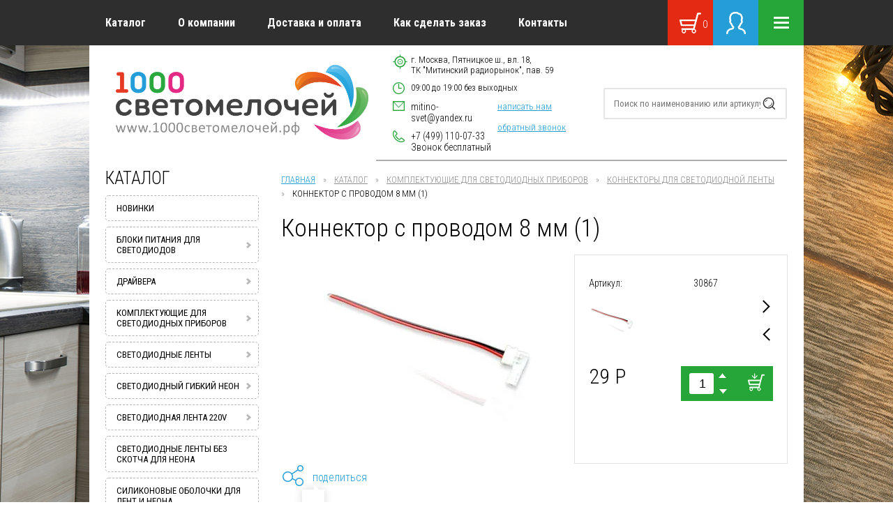

--- FILE ---
content_type: text/html; charset=utf-8
request_url: https://xn--1000-j4dsaa0bsjxd9ar9f.xn--p1ai/catalog/product/konnektor-s-provodom-8-mm-1
body_size: 20725
content:



	<!doctype html>
<html lang="ru">

    <head>
		<meta name="robots" content="all"/>
        <meta charset="utf-8">
        <meta http-equiv="X-UA-Compatible" content="IE=edge">
        <meta http-equiv="cleartype" content="on">
        
        <meta name="google-site-verification" content="9NbMRYFYyXRse7exUxFfJpz7uEOJ9p902yvRi1x0nNQ" />
        <meta name='wmail-verification' content='0fa9433d17f7d1077e98853e45050c08' />
        <meta name="yandex-verification" content="2ffca1601b37e02b" />
        
        <!-- Disable translation prompt
        <meta name="google" value="notranslate"> -->
        <meta name="SKYPE_TOOLBAR" content="SKYPE_TOOLBAR_PARSER_COMPATIBLE">
        <meta name="format-detection" content="telephone=no">
        <meta name="theme-color" content="#26a639">
        <meta name="viewport" content="width=device-width, initial-scale=1">
        <!-- Disable link highlighting on IE 10 on Windows Phone (https://blogs.windows.com/buildingapps/2012/11/15/adapting-your-webkit-optimized-site-for-internet-explorer-10/) -->
        <meta name="msapplication-tap-highlight" content="no">
        <!-- Add to homescreen -->
        <meta name="mobile-web-app-capable" content="yes">
        <meta name="apple-mobile-web-app-capable" content="yes">
        <meta name="MobileOptimized" content="320">
        <meta name="HandheldFriendly" content="True">
        <meta name="description" content="Коннектор с проводом для светодиодной ленты шириной 8мм Цена действует при заказе от 50 шт.">
		<meta name="keywords" content="Коннектор с проводом 8 мм (1)">
        <link rel="icon" href="http://xn--1000-j4dsaa0bsjxd9ar9f.xn--p1ai/favicon.ico" type="image/x-icon">
        <link rel="shortcut icon" href="http://xn--1000-j4dsaa0bsjxd9ar9f.xn--p1ai/favicon.ico" type="image/x-icon">
                	<title>Коннектор с проводом 8 мм (1)</title>
                <link rel="stylesheet" href="/t/v1727/images/styles/plugins.min.css">
        <link rel="stylesheet" href="/t/v1727/images/styles/app.css">
        <link href="https://fonts.googleapis.com/css?family=Roboto+Condensed:300,400,700&amp;subset=cyrillic,cyrillic-ext,latin-ext" rel="stylesheet">
        
            <!-- 46b9544ffa2e5e73c3c971fe2ede35a5 -->
            <script src='/shared/s3/js/lang/ru.js'></script>
            <script src='/shared/s3/js/common.min.js'></script>
        <link rel='stylesheet' type='text/css' href='/shared/s3/css/calendar.css' /><link rel='stylesheet' type='text/css' href='/shared/highslide-4.1.13/highslide.min.css'/>
<script type='text/javascript' src='/shared/highslide-4.1.13/highslide-full.packed.js'></script>
<script type='text/javascript'>
hs.graphicsDir = '/shared/highslide-4.1.13/graphics/';
hs.outlineType = null;
hs.showCredits = false;
hs.lang={cssDirection:'ltr',loadingText:'Загрузка...',loadingTitle:'Кликните чтобы отменить',focusTitle:'Нажмите чтобы перенести вперёд',fullExpandTitle:'Увеличить',fullExpandText:'Полноэкранный',previousText:'Предыдущий',previousTitle:'Назад (стрелка влево)',nextText:'Далее',nextTitle:'Далее (стрелка вправо)',moveTitle:'Передвинуть',moveText:'Передвинуть',closeText:'Закрыть',closeTitle:'Закрыть (Esc)',resizeTitle:'Восстановить размер',playText:'Слайд-шоу',playTitle:'Слайд-шоу (пробел)',pauseText:'Пауза',pauseTitle:'Приостановить слайд-шоу (пробел)',number:'Изображение %1/%2',restoreTitle:'Нажмите чтобы посмотреть картинку, используйте мышь для перетаскивания. Используйте клавиши вперёд и назад'};</script>
<link rel="icon" href="/favicon.ico" type="image/x-icon">

<!--s3_require-->
<link rel="stylesheet" href="/g/basestyle/1.0.1/user/user.css" type="text/css"/>
<link rel="stylesheet" href="/g/basestyle/1.0.1/user/user.blue.css" type="text/css"/>
<script type="text/javascript" src="/g/basestyle/1.0.1/user/user.js" async></script>
<!--/s3_require-->

<!--s3_goal-->
<script src="/g/s3/goal/1.0.0/s3.goal.js"></script>
<script>new s3.Goal({map:[], goals: [], ecommerce:[{"ecommerce":{"detail":{"products":[{"id":"911959816","name":"Коннектор с проводом 8 мм (1)","price":29,"brand":null,"category":"Коннекторы для светодиодной ленты"}]}}}]});</script>
<!--/s3_goal-->

		<link href="/g/shop2/shop2.css" rel="stylesheet" type="text/css" />
<link href="/g/shop2/comments/comments.less.css" rel="stylesheet" type="text/css" />
<link rel="stylesheet" type="text/css" href="/g/shop2/elements.less.css">


<script src="/t/v1727/images/scripts/vendor/jquery-2.2.0.min.js"></script>

<script type="text/javascript" src="/shared/s3/js/shop2/shop2.packed.js"></script>
<script type="text/javascript" src="/g/printme.js" charset="utf-8"></script>
<script type="text/javascript" src="/g/no_cookies.js" charset="utf-8"></script>
<script type="text/javascript" src="/g/shop2v2/default/js/baron.min.js"></script>
<script src="/t/v1727/images/scripts/shop2custom.js"></script>
<script type="text/javascript" src="/g/shop2/disable.params.shop2.js" charset="utf-8"></script>
<script type="text/javascript">
	shopClient.uri = '/catalog';
	shopClient.mode = 'product';
</script>		<link rel="stylesheet" href="/t/v1727/images/scripts/lightgallery/lightgallery.css">
		<link rel="stylesheet" href="/t/v1727/images/bdr_styles.scss.css">
		
		<script>
  (function(i,s,o,g,r,a,m){i['GoogleAnalyticsObject']=r;i[r]=i[r]||function(){
  (i[r].q=i[r].q||[]).push(arguments)},i[r].l=1*new Date();a=s.createElement(o),
  m=s.getElementsByTagName(o)[0];a.async=1;a.src=g;m.parentNode.insertBefore(a,m)
  })(window,document,'script','https://www.google-analytics.com/analytics.js','ga');

  ga('create', 'UA-21927195-13', 'auto');
  ga('send', 'pageview');

</script>

    </head>

    <body class="app-wrapper app-wrapper--main" data-mode="catalog">
    	<svg xmlns="http://www.w3.org/2000/svg" class="main-svg-sprite" xmlns:xlink="http://www.w3.org/1999/xlink">
    		<symbol viewBox="0 0 24.031 25" id="amount-basket">
    			<path d="M.931 9.02h16.736l1.768-6.98a.94.94 0 0 1 .916-.79h2.746a.958.958 0 0 1 .935.98.97.97 0 0 1-.935 1h-2.028l-4.254 16.82a2.4 2.4 0 0 1 .855.59 2.658 2.658 0 0 1 0 3.61l-.034.03a2.324 2.324 0 0 1-1.675.72 2.356 2.356 0 0 1-1.708-.75 2.629 2.629 0 0 1-.708-1.81 2.693 2.693 0 0 1 .369-1.36H6.831a2.693 2.693 0 0 1 .369 1.36 2.651 2.651 0 0 1-.707 1.81 2.322 2.322 0 0 1-3.418 0h-.006a2.658 2.658 0 0 1-.7-1.81 2.7 2.7 0 0 1 .375-1.37.995.995 0 0 1 .126-1.97h12.25l.622-2.46H2.301a.961.961 0 0 1-.923-.82L.025 10.26a1 1 0 0 1 .668-1.2.973.973 0 0 1 .236-.03v-.01zm8.777-1.38h.045l.021-.01h.02l.006-.01h.031l.013-.01h.01l.039-.02h.006l.008-.01h.009l.007-.01h.008v-.01h.012l.007-.01h.014v-.01l.024-.02.007-.01h.007V7.5h.029v-.01l.01-.01.009-.01.011-.01.01-.01 3.46-3.66a.621.621 0 0 0 0-.84.543.543 0 0 0-.794 0l-2.52 2.67V.61a.563.563 0 1 0-1.123 0v5.01l-2.52-2.67a.547.547 0 0 0-.8 0 .625.625 0 0 0 0 .84l3.46 3.66.01.01.01.01.009.01.01.01v.01h.01l.01.01.01.01.02.02.007.01h.015v.01h.013l.006.01h.011l.006.01h.014l.006.01.039.02h.014l.009.01h.029l.009.01h.02l.019.01h.047l.052.01.055-.01zm6.244 13.43a.452.452 0 0 1-.117.01h-.026a1.286 1.286 0 0 0-.762.39 1.434 1.434 0 0 0 0 1.94 1.242 1.242 0 0 0 .914.4 1.227 1.227 0 0 0 .892-.38l.023-.02a1.434 1.434 0 0 0 0-1.94 1.294 1.294 0 0 0-.918-.4h-.009zm-11.013.01h-.308a1.282 1.282 0 0 0-.739.37l-.023.02a1.434 1.434 0 0 0 0 1.94 1.249 1.249 0 0 0 1.832 0 1.434 1.434 0 0 0 0-1.94 1.286 1.286 0 0 0-.761-.39zm12.222-10.07H2.131l.891 3.64h13.216l.917-3.64z"/></symbol><symbol viewBox="0 0 24 24" id="angle-double-down"><path d="M20 11.768q0 .188-.16.333l-7.472 6.754Q12.208 19 12 19t-.368-.145L4.16 12.101Q4 11.956 4 11.768q0-.188.16-.333l.802-.724q.16-.145.368-.145t.368.145L12 16.407l6.302-5.696q.16-.145.368-.145t.368.145l.802.724q.16.145.16.333zm0-5.566q0 .189-.16.333l-7.472 6.754q-.16.145-.368.145t-.368-.145L4.16 6.535Q4 6.391 4 6.202q0-.188.16-.333l.802-.724Q5.122 5 5.33 5t.368.145L12 10.84l6.302-5.696Q18.462 5 18.67 5t.368.145l.802.724q.16.145.16.333z"/></symbol><symbol viewBox="0 0 24 24" id="angle-double-left"><path d="M13.434 18.67q0 .208-.145.368l-.724.802q-.145.16-.333.16-.188 0-.333-.16l-6.754-7.472Q5 12.208 5 12t.145-.368l6.754-7.472q.145-.16.333-.16.188 0 .333.16l.724.802q.145.16.145.368t-.145.368L7.593 12l5.696 6.302q.145.16.145.368zm5.566 0q0 .208-.145.368l-.724.802q-.145.16-.333.16-.189 0-.333-.16l-6.754-7.472q-.145-.16-.145-.368t.145-.368l6.754-7.472q.144-.16.333-.16.188 0 .333.16l.724.802q.145.16.145.368t-.145.368L13.16 12l5.696 6.302q.145.16.145.368z"/></symbol><symbol viewBox="0 0 24 24" id="angle-double-right"><path d="M13.434 12q0 .208-.145.368L6.535 19.84q-.144.16-.333.16-.188 0-.333-.16l-.724-.802Q5 18.878 5 18.67t.145-.368L10.84 12 5.145 5.698Q5 5.538 5 5.33t.145-.368l.724-.802Q6.014 4 6.202 4q.189 0 .333.16l6.754 7.472q.145.16.145.368zM19 12q0 .208-.145.368l-6.754 7.472q-.145.16-.333.16-.188 0-.333-.16l-.724-.802q-.145-.16-.145-.368t.145-.368L16.407 12l-5.696-6.302q-.145-.16-.145-.368t.145-.368l.724-.802q.145-.16.333-.16.188 0 .333.16l6.754 7.472q.145.16.145.368z"/></symbol><symbol viewBox="0 0 24 24" id="angle-double-up"><path d="M20 17.798q0 .188-.16.333l-.802.724q-.16.145-.368.145t-.368-.145L12 13.16l-6.302 5.696Q5.538 19 5.33 19t-.368-.145l-.802-.724Q4 17.986 4 17.798q0-.189.16-.333l7.472-6.754q.16-.145.368-.145t.368.145l7.472 6.754q.16.144.16.333zm0-5.566q0 .188-.16.333l-.802.724q-.16.145-.368.145t-.368-.145L12 7.593l-6.302 5.696q-.16.145-.368.145t-.368-.145l-.802-.724Q4 12.42 4 12.232q0-.188.16-.333l7.472-6.754Q11.792 5 12 5t.368.145l7.472 6.754q.16.145.16.333z"/></symbol><symbol viewBox="0 0 24 24" id="angle-down"><path d="M19 9.14q0 .179-.14.316l-6.538 6.407Q12.182 16 12 16t-.322-.137L5.14 9.456Q5 9.32 5 9.14q0-.178.14-.316l.701-.687Q5.981 8 6.164 8q.182 0 .322.137L12 13.541l5.514-5.404q.14-.137.322-.137.183 0 .323.137l.7.687q.141.138.141.316z"/></symbol><symbol viewBox="0 0 24 24" id="angle-left"><path d="M16 6.164q0 .182-.137.322L10.459 12l5.404 5.514q.137.14.137.322 0 .183-.137.323l-.687.7q-.138.141-.316.141-.179 0-.316-.14l-6.407-6.538Q8 12.182 8 12t.137-.322l6.407-6.538Q14.68 5 14.86 5q.178 0 .316.14l.687.701q.137.14.137.323z"/></symbol><symbol viewBox="0 0 24 24" id="angle-right"><path d="M16 12q0 .182-.137.322L9.456 18.86Q9.32 19 9.14 19q-.178 0-.316-.14l-.687-.701Q8 18.019 8 17.836q0-.182.137-.322L13.541 12 8.137 6.486Q8 6.346 8 6.164q0-.183.137-.323l.687-.7Q8.962 5 9.14 5q.179 0 .316.14l6.407 6.538q.137.14.137.322z"/></symbol><symbol viewBox="0 0 24 24" id="angle-up"><path d="M19 14.86q0 .178-.14.316l-.701.687q-.14.137-.323.137-.182 0-.322-.137L12 10.459l-5.514 5.404q-.14.137-.322.137-.183 0-.323-.137l-.7-.687Q5 15.038 5 14.86q0-.179.14-.316l6.538-6.407Q11.818 8 12 8t.322.137l6.538 6.407q.14.137.14.316z"/></symbol><symbol viewBox="0 0 30.91 29.438" id="basket"><path class="jcls-1" d="M1.21 9.642h21.51L25 .976a1.194 1.194 0 0 1 1.17-.979h3.53a1.229 1.229 0 0 1 0 2.458h-2.6L21.63 23.31a3.3 3.3 0 0 1 1.1.729 3.214 3.214 0 0 1 0 4.481l-.05.043a3.063 3.063 0 0 1-4.35-.043 3.21 3.21 0 0 1-.43-3.928H8.79a3.21 3.21 0 0 1-.43 3.928 3.06 3.06 0 0 1-4.39 0h-.01a3.206 3.206 0 0 1-.91-2.244 3.27 3.27 0 0 1 .48-1.7 1.232 1.232 0 0 1 .17-2.447h15.75l.79-3.052H2.97a1.225 1.225 0 0 1-1.19-1.017L.04 11.173A1.242 1.242 0 0 1 .9 9.681a1.35 1.35 0 0 1 .31-.039zM20.52 24.58a.92.92 0 0 1-.15.008h-.04a1.668 1.668 0 0 0-.98.482 1.749 1.749 0 0 0 0 2.407 1.657 1.657 0 0 0 2.33.026l.03-.026a1.749 1.749 0 0 0 0-2.407 1.663 1.663 0 0 0-1.18-.495h-.01zm-14.16.013h-.4a1.671 1.671 0 0 0-.95.454l-.03.028a1.749 1.749 0 0 0 0 2.407 1.661 1.661 0 0 0 2.36 0 1.749 1.749 0 0 0 0-2.407 1.668 1.668 0 0 0-.98-.482zM22.07 12.1H2.76l1.14 4.523h16.99v-.007l1.18-4.515z"/></symbol><symbol viewBox="0 0 27.97 31.938" id="login"><path class="kcls-1" d="M2.48 30.729a1.23 1.23 0 0 1-2.46-.01 6.869 6.869 0 0 1 2.2-5.132 10.06 10.06 0 0 1 5.72-2.563 1.247 1.247 0 0 0 .75-.332.753.753 0 0 0 .22-.389 7.811 7.811 0 0 1-2.15-3.38 5.6 5.6 0 0 0-.53-1.114l-.02-.007v-.01h-.02v-.007a6.733 6.733 0 0 1-1.63-2.384 3.6 3.6 0 0 1 .1-3.12 9.683 9.683 0 0 1-.47-2.987 12.087 12.087 0 0 1 .63-3.922l.04-.087a7.467 7.467 0 0 1 2.92-3.889 9.391 9.391 0 0 1 5.06-1.407 13.715 13.715 0 0 1 2.66.152 4.139 4.139 0 0 1 2.76 1.5 4.013 4.013 0 0 1 3.33 1.64 9.658 9.658 0 0 1 2.04 4.169 8.557 8.557 0 0 1 .01 2.529 13.712 13.712 0 0 1-.45 2.172 3.528 3.528 0 0 1 .18 3.246 6.645 6.645 0 0 1-1.63 2.383l-.01.017-.02.017v.01a4.7 4.7 0 0 0-.54 1.118 7.862 7.862 0 0 1-2.09 3.319.857.857 0 0 0 .23.436 1.2 1.2 0 0 0 .76.332 10.143 10.143 0 0 1 5.72 2.563 6.892 6.892 0 0 1 2.19 5.141 1.23 1.23 0 0 1-2.46-.01 4.473 4.473 0 0 0-1.45-3.357 7.432 7.432 0 0 0-4.22-1.9 3.709 3.709 0 0 1-2.29-1.035c-.66-.657-1.62-3.083-.37-3.851a5.069 5.069 0 0 0 1.68-2.563 5.381 5.381 0 0 1 1.18-2.041l.01.009.01-.009a4.09 4.09 0 0 0 .99-1.447 1.155 1.155 0 0 0-.09-1.221h.01a1.6 1.6 0 0 1-.29-1.446 13.131 13.131 0 0 0 .51-2.193 6.768 6.768 0 0 0-.01-1.856 6.864 6.864 0 0 0-1.47-2.931 1.742 1.742 0 0 0-1.26-.8 2.18 2.18 0 0 1-1.25-.173 2.157 2.157 0 0 1-.86-.716l-.08-.1a1.864 1.864 0 0 0-1.22-.553 11.22 11.22 0 0 0-2.16-.1 6.911 6.911 0 0 0-3.74.993 5.145 5.145 0 0 0-1.96 2.653l-.03.083a9.565 9.565 0 0 0-.5 3.1v.008a6.773 6.773 0 0 0 .48 2.568 1.2 1.2 0 0 1 .12.809c-.12.8-.79.828-.39 1.876a4.273 4.273 0 0 0 .97 1.429l.04.033.02.01a5.248 5.248 0 0 1 1.15 2.016 5.21 5.21 0 0 0 1.7 2.58 1.218 1.218 0 0 1 .65 1.084 3.554 3.554 0 0 1-.96 2.75 3.7 3.7 0 0 1-2.3 1.035 7.46 7.46 0 0 0-4.22 1.9 4.509 4.509 0 0 0-1.44 3.366z"/></symbol><symbol viewBox="0 0 22 17" id="menu"><path data-name="Rectangle 3 copy 2" class="lcls-1" d="M0 0h22v3H0V0zm0 7h22v3H0V7zm0 7h22v3H0v-3z"/></symbol><symbol viewBox="0 0 21 16.5" id="refresh"><path d="M18.75 8.25A8.249 8.249 0 0 0 3.6 3.731l1.11 1.105A6.729 6.729 0 0 1 17.25 8.25H15l3 3 3-3h-2.25zM10.5 15a6.749 6.749 0 0 1-6.75-6.75H6l-3-3-3 3h2.25a8.248 8.248 0 0 0 15.15 4.518l-1.11-1.1A6.707 6.707 0 0 1 10.5 15z"/></symbol><symbol viewBox="0 0 30 30" id="subscribe"><path d="M22.5 9a7.454 7.454 0 0 0-5.765 2.756L8.601 6.333a4.528 4.528 0 1 0-.834 1.246L15.9 13a7.107 7.107 0 0 0-.476 5.889l-4.334 1.969a6.485 6.485 0 1 0 .612 1.369l4.341-1.972A7.487 7.487 0 1 0 22.5 9zm-18-1.5a3 3 0 1 1 3-3 3 3 0 0 1-3 3zm1.5 21a4.5 4.5 0 1 1 4.5-4.5A4.5 4.5 0 0 1 6 28.5zm16.5-6a6 6 0 1 1 6-6 6.006 6.006 0 0 1-6 6z"/></symbol></svg>
    
        <div class="remodal" data-remodal-id="write-us" data-remodal-options="hashTracking: false, closeOnOutsideClick: true"></div>
        <!-- write-us -->
        
        <div class="remodal" data-remodal-id="call-back" data-remodal-options="hashTracking: false, closeOnOutsideClick: true"></div>
        <!-- call-back -->
        
        
        <div class="remodal" data-remodal-id="extendedSearch" data-remodal-options="hashTracking: false, closeOnOutsideClick: true">
            <div class="icon-close" data-remodal-action="close"></div>
            <div class="remodal-title">Расширенный поиск</div>
            <div class="remodal-content">
                <form class="extended-search extended-search--popup">
                    <div class="extended-search__top-line">
                        <div class="extended-search__price">
                            <div class="extended-search__title"> Цена, руб. </div>
                            <div class="extended-search__price-inputs">
                            	<input type="text" placeholder="1 000" name="s[price][min]" value="">
                            	<span></span>
                            	<input type="text" placeholder="1 000" name="s[price][max]" value="">
                        	</div>
                        </div>
                        <div class="extended-search__select">
                            <div class="extended-search__title"> Сортировать по: </div>
                            <select name="s[sort_by]" id="select1">
                            	<option value=""></option>
		                        <option value="price asc">Цене (по возрастания)</option>
		                        <option value="price desc">Цене (по убыванию)</option>
		                        <option value="name asc">Наименованию (по возрастанию)</option>
		                        <option value="name desc">Наименованию (по убыванию)</option>
		                    </select>
                        </div>
                        <div class="extended-search__select">
                            <div class="extended-search__title"> Выводить по: </div>
                            <select id="select2" name="s[products_per_page]">
                            	                            		  									<option value="5">5</option>
								                            		  									<option value="10">10</option>
								                            		  									<option value="15">15</option>
								        					</select>
                        </div>
                    </div>
                    <div class="extended-search__hide-block">
                        <div class="extended-search__middle-line">
                            <div class="extended-search__select">
                                <div class="extended-search__title"> Производитель: </div>
                                <select id="select3" name="s[vendor_id]">
                                	<option value=""></option>
                                	                                					                            	<option value="5201816">Foton</option>
			                            			                            	<option value="5254016">Leds-Power</option>
			                            			                            	<option value="1212816">SANPU</option>
			                            			                            	<option value="11702216">ЭРА</option>
			                            		                                        					</select>
                            </div>
                                                    </div>
                        <div class="extended-search__bottom-line">
                                                        <div class="extended-search__refresh">
                            	<button class="extended-search__refresh-link" onclick="location.href = '/catalog/product/konnektor-s-provodom-8-mm-1'; return false;">Сбросить фильтр</button>
                        	</div>
                        </div>
                    </div>
                    <div class="extended-search__buttons-line">
                        <div class="submit extended-search__button-elem">
                        	<button class="extended-search__button-elem-btn" type="submit">Подобрать</button>
                    	</div>
                        <div class="extended-search__button-elem">
                            <a class="extended-search__button-elem-expand" href="#" data-show="развернуть расширенный поиск" data-hide="свернуть расширенный поиск"></a>
                        </div>
                    </div>
                <re-captcha data-captcha="recaptcha"
     data-name="captcha"
     data-sitekey="6LcOAacUAAAAAI2fjf6MiiAA8fkOjVmO6-kZYs8S"
     data-lang="ru"
     data-rsize="invisible"
     data-type="image"
     data-theme="light"></re-captcha></form>
                <!-- /extended-search -->
            </div>
        </div>
        <!-- extendedSearch modal -->
        <!--[if lt IE 9]>
        <div class="browserupgrade">Вы используете <strong>устаревший</strong> браузер. Пожалуйста, <a href="http://browsehappy.com/">обновите ваш браузер</a> и смотрите на мир в цвете.</div>
        <![endif]-->
        <div class="b-aside-menu">
            <div class="b-aside-menu__content">
                <div class="b-aside-menu__close">
                    <div class="svg-icon svg-icon--close"><svg viewbox="0 0 24 24"><path d="M19 6.41L17.59 5 12 10.59 6.41 5 5 6.41 10.59 12 5 17.59 6.41 19 12 13.41 17.59 19 19 17.59 13.41 12z"/></svg></div>
                </div>
                <div class="b-aside-menu__navs">
                    <div class="b-aside-menu__scroller">
                        <div class="b-aside-menu__scroller-content"></div>
                        <div class="b-aside-menu__foot"></div>
                    </div>
                </div>
            </div>
            <div class="b-aside-menu__overlay"></div>
        </div>
        <div class="mobile-header" id="mobile-header" data-headroom="">
            <div class="mobile-header__toolbar">
                <div class="toolbar-left-actions">
                    <div class="toolbar-button me-search-trigger">
                    	<svg class="toolbar-button-icon" version="1.1" xmlns="http://www.w3.org/2000/svg" xmlns:xlink="http://www.w3.org/1999/xlink" width="36" height="36" viewbox="0 0 16 16">
                            <path d="M15.56 15.56c-0.587 0.587-1.538 0.587-2.125 0l-2.652-2.652c-1.090 0.699-2.379 1.116-3.771 1.116-3.872 0-7.012-3.139-7.012-7.012s3.14-7.012 7.012-7.012c3.873 0 7.012 3.139 7.012 7.012 0 1.391-0.417 2.68-1.116 3.771l2.652 2.652c0.587 0.587 0.587 1.538 0 2.125zM7.012 2.003c-2.766 0-5.009 2.242-5.009 5.009s2.243 5.009 5.009 5.009c2.766 0 5.009-2.242 5.009-5.009s-2.242-5.009-5.009-5.009z"/>
                        </svg> Поиск <span class="toolbar-button-dropdown">
                            <form class="mobile-search-form" action="/catalog/search">
                                <input class="mobile-search-form__input" type="text" name="s[_text]" placeholder="Поиск по наименованию или артикулу" value="">
                                <a class="mobile-search-form__ext-search" data-remodal-target="extendedSearch" href="#extendedSearch">
                                    <svg class="toolbar-button-icon" width="36" height="36" fill="#757575" viewbox="0 0 24 24" xmlns="http://www.w3.org/2000/svg">
                                        <path d="M0 0h24v24H0z" fill="none"/>
                                        <path d="M3 17v2h6v-2H3zM3 5v2h10V5H3zm10 16v-2h8v-2h-8v-2h-2v6h2zM7 9v2H3v2h4v2h2V9H7zm14 4v-2H11v2h10zm-6-4h2V7h4V5h-4V3h-2v6z"/>
                                    </svg>
                                    Расширенный поиск
                                </a>
                                <button class="mobile-search-form__submit" type="submit">Найти</button>
                            <re-captcha data-captcha="recaptcha"
     data-name="captcha"
     data-sitekey="6LcOAacUAAAAAI2fjf6MiiAA8fkOjVmO6-kZYs8S"
     data-lang="ru"
     data-rsize="invisible"
     data-type="image"
     data-theme="light"></re-captcha></form><!-- /mobile-search-form -->
                        </span> </div>
                    <!-- /me-search-trigger -->
                    <a href="/catalog/cart" class="toolbar-button me-cart-trigger">
                    	<svg class="toolbar-button-icon" xmlns="http://www.w3.org/2000/svg" width="30.91" height="29.438" viewbox="0 0 30.91 29.438">
                          <path class="cls-1" d="M2335.18,26.173h21.51l2.28-8.666a1.194,1.194,0,0,1,1.17-.979h3.53a1.229,1.229,0,0,1,0,2.458h-2.6l-5.47,20.855a3.3,3.3,0,0,1,1.1.729h0a3.214,3.214,0,0,1,0,4.481l-0.05.043a3.063,3.063,0,0,1-4.35-.043,3.21,3.21,0,0,1-.43-3.928h-9.11a3.21,3.21,0,0,1-.43,3.928,3.06,3.06,0,0,1-4.39,0h-0.01a3.206,3.206,0,0,1-.91-2.244,3.27,3.27,0,0,1,.48-1.7,1.232,1.232,0,0,1,.17-2.447h15.75l0.79-3.052h-17.27a1.225,1.225,0,0,1-1.19-1.017l-1.74-6.887a1.242,1.242,0,0,1,.86-1.492,1.35,1.35,0,0,1,.31-0.039v0h0Zm19.31,14.938h0a0.92,0.92,0,0,1-.15.008v0h-0.04a1.668,1.668,0,0,0-.98.482,1.749,1.749,0,0,0,0,2.407,1.657,1.657,0,0,0,2.33.026l0.03-.026a1.749,1.749,0,0,0,0-2.407h0a1.663,1.663,0,0,0-1.18-.495h-0.01Zm-14.16.013h-0.4a1.671,1.671,0,0,0-.95.454l-0.03.028a1.749,1.749,0,0,0,0,2.407h0a1.661,1.661,0,0,0,2.36,0,1.749,1.749,0,0,0,0-2.407,1.668,1.668,0,0,0-.98-0.482h0Zm15.71-12.493h-19.31l1.14,4.523h16.99V33.147l1.18-4.515h0Z" transform="translate(-2333.97 -16.531)"/>
                        </svg> <span class="me-cart-trigger__counter">0</span>
                    </a>
                    <!-- /me-cart-trigger -->
                    <div class="toolbar-button autorization-btn"> <svg class="toolbar-button-icon" xmlns="http://www.w3.org/2000/svg" width="27.97" height="31.938" viewbox="0 0 27.97 31.938">
                      <path class="cls-1" d="M2403.32,47.76a1.23,1.23,0,0,1-2.46-.01,6.869,6.869,0,0,1,2.2-5.132,10.06,10.06,0,0,1,5.72-2.563h0a1.247,1.247,0,0,0,.75-0.332,0.753,0.753,0,0,0,.22-0.389,7.811,7.811,0,0,1-2.15-3.38,5.6,5.6,0,0,0-.53-1.114l-0.02-.007h0v-0.01h-0.02V34.816a6.733,6.733,0,0,1-1.63-2.384,3.6,3.6,0,0,1,.1-3.12,9.683,9.683,0,0,1-.47-2.987h0a12.087,12.087,0,0,1,.63-3.922l0.04-.087a7.467,7.467,0,0,1,2.92-3.889,9.391,9.391,0,0,1,5.06-1.407,13.715,13.715,0,0,1,2.66.152,4.139,4.139,0,0,1,2.76,1.5,4.013,4.013,0,0,1,3.33,1.64,9.658,9.658,0,0,1,2.04,4.169,8.557,8.557,0,0,1,.01,2.529,13.712,13.712,0,0,1-.45,2.172,3.528,3.528,0,0,1,.18,3.246,6.645,6.645,0,0,1-1.63,2.383h0l-0.01.017-0.02.017v0.01a4.7,4.7,0,0,0-.54,1.118,7.862,7.862,0,0,1-2.09,3.319,0.857,0.857,0,0,0,.23.436,1.2,1.2,0,0,0,.76.332,10.143,10.143,0,0,1,5.72,2.563,6.892,6.892,0,0,1,2.19,5.141,1.23,1.23,0,0,1-2.46-.01,4.473,4.473,0,0,0-1.45-3.357,7.432,7.432,0,0,0-4.22-1.9,3.709,3.709,0,0,1-2.29-1.035c-0.66-.657-1.62-3.083-0.37-3.851a5.069,5.069,0,0,0,1.68-2.563,5.381,5.381,0,0,1,1.18-2.041l0.01,0.009,0.01-.009a4.09,4.09,0,0,0,.99-1.447,1.155,1.155,0,0,0-.09-1.221h0.01a1.6,1.6,0,0,1-.29-1.446,13.131,13.131,0,0,0,.51-2.193,6.768,6.768,0,0,0-.01-1.856,6.864,6.864,0,0,0-1.47-2.931,1.742,1.742,0,0,0-1.26-.8,2.18,2.18,0,0,1-1.25-.173,2.157,2.157,0,0,1-.86-0.716l-0.08-.1a1.864,1.864,0,0,0-1.22-.553,11.22,11.22,0,0,0-2.16-.1,6.911,6.911,0,0,0-3.74.993,5.145,5.145,0,0,0-1.96,2.653L2408,23.2a9.565,9.565,0,0,0-.5,3.1h0v0.008a6.773,6.773,0,0,0,.48,2.568,1.2,1.2,0,0,1,.12.809c-0.12.8-.79,0.828-0.39,1.876a4.273,4.273,0,0,0,.97,1.429l0.04,0.033,0.02,0.01h0a5.248,5.248,0,0,1,1.15,2.016,5.21,5.21,0,0,0,1.7,2.58,1.218,1.218,0,0,1,.65,1.084,3.554,3.554,0,0,1-.96,2.75,3.7,3.7,0,0,1-2.3,1.035h0a7.46,7.46,0,0,0-4.22,1.9,4.509,4.509,0,0,0-1.44,3.366h0Z" transform="translate(-2400.84 -17.031)"/>
                    </svg> <span class="toolbar-button-dropdown">
                            <div class="autorization-popup autorization-popup--fixed">
                            		                                <form class="autorization-popup__form" action="/users/login" method="post">
	                                	<input type="hidden" name="mode" value="login">
	                                    <div class="autorization-popup__form-top-line">
	                                        <a class="autorization-popup__registration-link" href="/user/register">Зарегистрироваться</a>
	                                    </div>
	                                    <div class="autorization-popup__form-login">
	                                        <input type="text" placeholder="Логин" name="login">
	                                    </div>
	                                    <div class="autorization-popup__form-password">
	                                        <input type="password" placeholder="Пароль" name="password">
	                                    </div>
	                                    <div class="autorization-popup__form-bottom-line">
	                                        <a class="autorization-popup__form-lost-pass" href="/user/forgot_password">Забыли пароль?</a>
	                                        <button class="autorization-popup__form-button" type="submit">Войти</button>
	                                    </div>
	                                <re-captcha data-captcha="recaptcha"
     data-name="captcha"
     data-sitekey="6LcOAacUAAAAAI2fjf6MiiAA8fkOjVmO6-kZYs8S"
     data-lang="ru"
     data-rsize="invisible"
     data-type="image"
     data-theme="light"></re-captcha></form>
                             	                            </div><!-- /autorization -->
                        </span> </div>
                    <!-- /autorization-btn -->
                </div>
                <!-- toolbar-right-actions -->
                <div class="b-aside-menu-btn" type="button">
                	<span class="svg-icon svg-icon--menu"><svg class="svg-icon__link"><use xmlns:xlink="http://www.w3.org/1999/xlink" xlink:href="#menu"/></svg></span> Меню </div>
                <!-- b-aside-menu-btn -->
            </div>
        </div>
        <!-- /mobile-header -->
        <div class="main b-scroll-wrapper">
            <header class="app-header">
                <div class="top-line">
                    <div class="container top-line__inner">
                        <nav class="top-line__menu">
                        	<ul><li class="opened active"><a href="/catalog" >Каталог</a></li><li><a href="/o-kompanii" >О компании</a></li><li><a href="/dostavka-i-oplata" >Доставка и оплата</a></li><li><a href="/kak-sdelat-zakaz" >Как сделать заказ</a></li><li><a href="/kontakty" >Контакты</a></li></ul>                        </nav>
                        <div class="top-line__buttons">
                        	<div class="top-line__buttons-item top-line__buttons-item--basket" id="shop2-cart-preview">
    <a class="top-line__buttons-item-link" href="/catalog/cart">
    	<span class="svg-icon svg-icon--basket">
    		<svg class="svg-icon__link">
    			<use xlink:href="#basket" />
    		</svg>
		</span>
	</a>
	<span class="cart_total_amount">0</span>
</div>
<script>
	$('.me-cart-trigger__counter').text('0');
</script>                            <div class="top-line__buttons-item top-line__buttons-item--autorization">
                                <a class="top-line__buttons-item-link" href="#"> <span class="svg-icon svg-icon--login"><svg class="svg-icon__link"><use xlink:href="#login" /></svg></span> </a>
                                <div class="autorization-popup autorization-popup--default">
                                		                                	<form class="autorization-popup__form" action="/users/login" method="post">
	                                		<input type="hidden" name="mode" value="login">
	                                        <div class="autorization-popup__form-top-line">
	                                        	<a class="autorization-popup__registration-link" href="/user/register">Зарегистрироваться</a>
	                                    	</div>
	                                        <div class="autorization-popup__form-login">
	                                        	<input type="text" placeholder="Логин" name="login">
	                                    	</div>
	                                        <div class="autorization-popup__form-password">
	                                        	<input type="password" placeholder="Пароль" name="password">
	                                    	</div>
	                                        <div class="autorization-popup__form-bottom-line">
	                                        	<a class="autorization-popup__form-lost-pass" href="/user/forgot_password">Забыли пароль?</a>
	                                        	<button class="autorization-popup__form-button" type="submit">Войти</button>
	                                    	</div>
	                                    <re-captcha data-captcha="recaptcha"
     data-name="captcha"
     data-sitekey="6LcOAacUAAAAAI2fjf6MiiAA8fkOjVmO6-kZYs8S"
     data-lang="ru"
     data-rsize="invisible"
     data-type="image"
     data-theme="light"></re-captcha></form>
                                                                    </div>
                                <!-- /autorization -->
                            </div>
                            <div class="top-line__buttons-item top-line__buttons-item--menu">
                                <a class="top-line__buttons-item-link" href="#"> <span class="svg-icon svg-icon--menu"><svg class="svg-icon__link"><use xlink:href="#menu" /></svg></span> </a>
                                <div class="popup-menu">
                                    <nav class="popup-menu__wrap">
                                    	<ul><li class="opened active"><a href="/catalog" >Каталог</a></li><li><a href="/o-kompanii" >О компании</a></li><li><a href="/dostavka-i-oplata" >Доставка и оплата</a></li><li><a href="/kak-sdelat-zakaz" >Как сделать заказ</a></li><li><a href="/kontakty" >Контакты</a></li></ul>                                    </nav>
                                </div>
                                <!-- /popup-menu -->
                            </div>
                        </div>
                    </div>
                </div>
                <!-- /top-line -->
            </header>
            
            	            <div class="container bottom-line">
	                <a class="bottom-line__site-logo" href="/">
	                		                	<img src="/t/v1727/images/img/logo_new.png" alt="">
                	</a>
	                <div class="bottom-line__contacts1">
	                    <div class="bottom-line__address">г. Москва, Пятницкое ш., вл. 18,<br>ТК &quot;Митинский радиорынок&quot;, пав. 59</div>
	                    <div class="bottom-line__schedule">09:00 до 19:00 без выходных</div>
	                    <div class="bottom-line__block">
	                        <div class="bottom-line__contacts2">
	                            <div class="bottom-line__mail"> <a href="mailto:mitino-svet@yandex.ru">mitino-svet@yandex.ru</a> </div>
	                            <div class="bottom-line__phone">
                            		<a href="tel:+7 (499) 110-07-33">+7 (499) 110-07-33</a>
                            		Звонок бесплатный
                        		</div>
	                        </div>
	                        <div class="bottom-line__popup-links"> <a class="bottom-line__write-us" data-remodal-target="write-us" href="#write-us">написать нам</a> <a class="bottom-line__call-back" data-remodal-target="call-back" href="#call-back">обратный звонок</a> </div>
	                    </div>
	                </div>
	                <form class="bottom-line__search" action="/catalog/search">
	                	<input type="search" name="search_text" placeholder="Поиск по наименованию или артикулу" value="">
	                	<input type="submit">
                	<re-captcha data-captcha="recaptcha"
     data-name="captcha"
     data-sitekey="6LcOAacUAAAAAI2fjf6MiiAA8fkOjVmO6-kZYs8S"
     data-lang="ru"
     data-rsize="invisible"
     data-type="image"
     data-theme="light"></re-captcha></form>
	            </div>
                        
            <!-- /app-header -->
            <div class="app-body">
            	            		<div class="app-body-main-wrap">
                    <div class="app-body-wrap">
            	            	<main class="app-content">	
		
	
	<script type="text/javascript">
	    if ( typeof jQuery == "undefined") {
	        document.write('<' + 'script type="text/javascript" charset="utf-8" ' + 'src="/shared/s3/js/jquery-1.7.2.min.js"' + '><' + '/script>');
	    }
	</script>
	
	
	<script type="text/javascript">
	//<![CDATA[
	    shop2.product.init({
	    'refs'    : {"788550016":{"tab2":{"db647e8d699f1a5d009ab57579af87ad":["911959816"]}}},
	    'apiHash' : {"getPromoProducts":"4459fb40604fab6252ae8fe00985d7a5","cartAddItem":"1d09a4eb38852b05eba80f5d97c8e87b","getSearchMatches":"071a9cb0d6e4b5432fc8834656b7fd04","getFolderCustomFields":"958870f1db01bf95a4bc0536e5bbf20d","getProductListItem":"38d014e1cb90d1e61b2a46f7daa4c5a5","cartRemoveItem":"28cbc050a3b62ade993dc30c24b072fa","cartUpdate":"337b6182bf7cb1d70cb980005c5f4bf7","cartRemoveCoupon":"b9ae6d25ba10629daa0573d28d557158","cartAddCoupon":"7d481fa3d86b9cd3e93d042859bb825b","deliveryCalc":"4f76b4a6aee39bf4bdbbdb8888d87734","printOrder":"3ff9e86ab37f0b2adc4aadc46cc47645","cancelOrder":"9a8aff5b6ae13331221bb30a56583a9f","cancelOrderNotify":"c2da3dfe9ad19125ede4e16619f58a41","repeatOrder":"44c45bde145047c1112e18447ea76004","paymentMethods":"62729fde0da915de9bf968c806fbe3b1","compare":"d3a96827fa348e9d9505ba093962930f"},
	    'verId'   : 1614879
	});
	// ]]>
	</script>
	
		
	   
        
                                                     
                <div class="site-path">
        	
<div class="site-path__inner" data-url="/catalog"><a href="/">Главная</a> <span>»</span> <a href="/catalog">Каталог</a> <span>»</span> <a href="/catalog/folder/komplektuyushchiye-dlya-svetodiodnykh-priborov">Комплектующие для светодиодных приборов</a> <span>»</span> <a href="/catalog/folder/konnektory-dlya-svetodiodnoy-lenty">Коннекторы для светодиодной ленты</a> <span>»</span> Коннектор с проводом 8 мм (1)</div>        </div>
        <!-- /site-path -->
        <h1>Коннектор с проводом 8 мм (1)</h1>
        <div class="lot">
			<form 
				class="lot__wrap"
				method="post"
				action="/catalog?mode=cart&action=add" accept-charset="utf-8"
				onsubmit="shopClient.addItem(this, '1d09a4eb38852b05eba80f5d97c8e87b', '1614879', this.kind_id.value, this.amount.value, this.elements.submit, 'shop2-cart-preview'); return false;">
    			<input type="hidden" name="kind_id" value="911959816"/>
    			<input type="hidden" name="product_id" value="788550016"/>
    			<input type="hidden" name="meta" value='null'/>
				
				                <div class="lot__preview-slider">
                	
											<div class="lot__preview-slider-item">
							<a class="lot__preview-slider-item-img" href="/thumb/2/gr8BjUyCTc_VBFJ18Uo34g/r/d/30867.jpg">
							    							<img alt="Коннектор с проводом 8 мм (1)" src="/thumb/2/ijWgm-X4QZIG8zAkYyVf1A/420r300/d/30867.jpg" />
							</a>
						</div>
										
									</div>
				
                <div class="lot__description">
                    <div class="lot__top-line">
                        <div class="lot__description-line">
                            <div class="lot__description-line-left">Артикул:</div>
                            <div class="lot__description-line-right">30867</div>
                        </div>
                        
                                    		
            			  						
		          					          		  						
		          					          		  						
		          					          		  						
		          					          		  						
		          					          		  						
		          					          		  						
		          					          		  						
		          					          		  						
		          					          		  						
		          					          		                    </div>
                    <div class="lot__middle-line">
                        <div class="lot__slider"> </div>
                    </div>
                    <div class="lot__bottom-line">
                        <div class="lot__price-block">
                                                        <div class="lot__price">
                            		                            	29 Р
	                            	
	                    				                    					                    				                    					                    				                    					                    				                    					                    				                    					                    				                    					                    				                    					                    				                    					                    				                    					                    				                    					                    				                    					                    				                    					                    				                    					                    				                    					                    				                    					                    				                    					                    				                    					                    				                    					                    					
	                    						                    		                        	</div>
                        </div>
                        <div class="lot__amount-block">
                        	<input class="amount" type="text" name="amount" value="1">
                        	<span class="lot__amount-block-add"></span>
                        	<span class="lot__amount-block-remove"></span>
                        	<span class="svg-icon svg-icon--amount-basket" onclick="$(this).closest('form').submit();">
                        		<svg class="svg-icon__link"><use xlink:href="#amount-basket" /></svg>
                    		</span>
                		</div>
                    </div>
                </div>
            <re-captcha data-captcha="recaptcha"
     data-name="captcha"
     data-sitekey="6LcOAacUAAAAAI2fjf6MiiAA8fkOjVmO6-kZYs8S"
     data-lang="ru"
     data-rsize="invisible"
     data-type="image"
     data-theme="light"></re-captcha></form>
            <div class="subscribe">
            	
            	<script type="text/javascript">(function() {
				  if (window.pluso)if (typeof window.pluso.start == "function") return;
				  if (window.ifpluso==undefined) { window.ifpluso = 1;
				    var d = document, s = d.createElement('script'), g = 'getElementsByTagName';
				    s.type = 'text/javascript'; s.charset='UTF-8'; s.async = true;
				    s.src = ('https:' == window.location.protocol ? 'https' : 'http')  + '://share.pluso.ru/pluso-like.js';
				    var h=d[g]('body')[0];
				    h.appendChild(s);
				  }})();</script>
				  
            	<span class="subscribe__icon"></span>
                <div class="subscribe__title">поделиться</div>
                <div class="subscribe__links">
                                        <div class="pluso" data-background="transparent" data-options="medium,round,line,horizontal,nocounter,theme=04" data-services="facebook,vkontakte,twitter,google,odnoklassniki" data-url="https://xn--1000-j4dsaa0bsjxd9ar9f.xn--p1ai/catalog/product/konnektor-s-provodom-8-mm-1" data-title="Коннектор с проводом 8 мм (1)"></div>
                </div>
            </div>
            <!-- /subscribe -->
        </div>
        <!-- /lot -->
        <div class="tabs">
        	<div class="tabs__links">
        		        			  					  					
  					                        			  					  					
  					                        			  					  					
  					                        			  					  					
  					                        			  					  					
  					                            </div>
        	<div class="tabs__blocks">
    			  					  					  					
  									  					  					  					
  					  						<div class="clearfix tabs__block" data-target-id="2">Коннектор с проводом для светодиодной ленты шириной 8мм Цена действует при заказе от 50 шт.</div>
  									  					  					  					
  									  					  					  					
  									  					  					  					
  									    		</div>
        </div>
        <!-- /tab -->

		        
        
    </main>
    <nav class="app-leftbar">
    <div class="left-menu">
        <div class="left-menu__title"> Каталог </div>
        <ul class="left-menu__list"><li><a href="/catalog/folder/novinki" >Новинки</a></li><li><a href="/catalog/folder/bloki-pitaniya-dlya-svetodiodov" >Блоки питания для светодиодов</a><ul class="level-2"><li><a href="/catalog/folder/bloki-pitaniya-12v-germetichnyye" >Блоки питания 12V влагозащищенные</a></li><li><a href="/catalog/folder/bloki-pitaniya-12v-ne-germetichnyye" >Блоки питания 12V не герметичные</a></li><li><a href="/catalog/folder/bloki-pitaniya-24v-germetichnyye" >Блоки питания 24V герметичные</a></li><li><a href="/catalog/folder/bloki-pitaniya-24v-ne-germetichnyye" >Блоки питания 24V не герметичные</a></li><li><a href="/catalog/folder/bloki-pitaniya-5v-ne-germetichnyye" >Блоки питания 5V не герметичные</a></li><li><a href="/catalog/folder/dimmiruyemyye-bloki-pitaniya" >Диммируемые блоки питания</a></li></ul></li><li><a href="/catalog/folder/drayvera" >Драйвера</a><ul class="level-2"><li><a href="/catalog/folder/dimmiruyemyye-tokovyye-drayvery" >Диммируемые токовые драйверы</a></li><li><a href="/catalog/folder/drayvery-dlya-moshchnykh-svetodiodov-300-500ma" >Драйверы для мощных светодиодов 300-500mA</a></li><li><a href="/catalog/folder/drayvery-dlya-moshchnykh-svetodiodov-600-1200ma" >Драйверы для мощных светодиодов 600-1200mA</a></li><li><a href="/catalog/folder/drayvery-dlya-svetodiodnykh-prozhektorov" >Драйверы для светодиодных прожекторов</a></li></ul></li><li class="opened"><a href="/catalog/folder/komplektuyushchiye-dlya-svetodiodnykh-priborov" >Комплектующие для светодиодных приборов</a><ul class="level-2"><li><a href="/catalog/folder/aksessuary-dlya-profilya" >Аксессуары для профиля</a></li><li><a href="/catalog/folder/armatura-dlya-lamp-i-svetilnikov" >Арматура для ламп и светильников</a></li><li class="opened active"><a href="/catalog/folder/konnektory-dlya-svetodiodnoy-lenty" >Коннекторы для светодиодной ленты</a></li></ul></li><li><a href="/catalog/svetodiodnye-lenty" >Светодиодные ленты</a><ul class="level-2"><li><a href="/catalog/folder/svetodiodnaya-lenta-cob" >Светодиодная лента COB</a></li><li><a href="/catalog/folder/s-obraznye-svetodiodnye-lenty" >S-образные светодиодные ленты</a></li><li><a href="/catalog/svetodiodnye-lenty/svetodiodnyye-lenty-3528-12v-za-30-rubley-1-metr" >Светодиодная лента Standart class, 3528, 60led/m,</a></li><li><a href="/catalog/folder/svetodiodnaya-lenta-standart-class-3528-60led-m-ip65" >Светодиодная лента Standart class, 3528, 60led/m IP65</a></li><li><a href="/catalog/folder/svetodiodnyye-lenty-3528-60-svetodiodov-12v" >Светодиодная лента Standart PRO class, 3528, 60 led/m.</a></li><li><a href="/catalog/folder/svetodiodnaya-lenta-standart-pro-class-3528-60-led-m-12v-ip65" >Светодиодная лента Standart PRO class, 3528, 60 led/m, IP65</a></li><li><a href="/catalog/folder/svetodiodnyye-lenty-5050-60-svetodiodov-12v" >Светодиодная лента Standart class, 5050, 60led/m</a></li><li><a href="/catalog/folder/svetodiodnaya-lenta-standart-pro-class-5050-60-led-m" >Светодиодная лента Standart PRO class, 5050, 60 led/m,</a></li><li><a href="/catalog/folder/svetodiodnaya-videolenta" >Светодиодная видеолента</a></li><li><a href="/catalog/folder/nabory-svetodiodnykh-lent" >Наборы светодиодных лент</a></li><li><a href="/catalog/folder/svetodiodnaya-lenta-bokovogo-svecheniya" >Светодиодная лента бокового свечения</a></li><li><a href="/catalog/folder/svetodiodnyye-lenty-2835-120-svetodiodov-12v24v" >Светодиодные ленты 2835 120 светодиодов 12V-24V</a><ul class="level-3"><li><a href="/catalog/folder/svetodiodnyye-lenty-2835-120-svetodiodov-12v" >Светодиодные ленты 2835 120 светодиодов 12V</a></li><li><a href="/catalog/folder/svetodiodnyye-lenty-2835-120-svetodiodov-24v" >Светодиодные ленты 2835 120 светодиодов 24V</a></li></ul></li><li><a href="/catalog/folder/svetodiodnyye-lenty-2835-60-svetodiodov-12v" >Светодиодные ленты 2835 60 светодиодов 12V</a></li><li><a href="/catalog/folder/svetodiodnyye-lenty-3528-120-svetodiodov-12v" >Светодиодные ленты 3528 120 светодиодов 12V</a></li><li><a href="/catalog/folder/svetodiodnyye-lenty-3014-120-168-240-svetodiodov-12v" >Светодиодные ленты 3014 120, 168, 240 светодиодов 12V</a></li><li><a href="/catalog/folder/svetodiodnyye-lenty-3528-120-svetodiodov-24v" >Светодиодные ленты 3528 120 светодиодов 24V</a></li><li><a href="/catalog/folder/svetodiodnyye-lenty-3528-240-svetodiodov-24v" >Светодиодные ленты 3528 240 светодиодов 24V</a></li><li><a href="/catalog/folder/svetodiodnyye-lenty-5050-120-svetodiodov-24v" >Светодиодные ленты 5050 120 светодиодов 24V</a></li><li><a href="/catalog/folder/svetodiodnyye-lenty-5050-144-svetodioda-24v" >Светодиодные ленты 5050 144 светодиода 24V</a></li><li><a href="/catalog/folder/svetodiodnyye-lenty-5050-30-svetodiodov-12v" >Светодиодные ленты 5050 30 светодиодов 12V</a></li><li><a href="/catalog/folder/svetodiodnyye-lenty-5050-60-svetodiodov-24v" >Светодиодные ленты 5050 60 светодиодов 24V</a></li><li><a href="/catalog/folder/svetodiodnyye-lenty-5050-72-svetodioda-12v" >Светодиодные ленты 5050 72 светодиода 12V</a></li><li><a href="/catalog/folder/svetodiodnyye-lenty-5630-60-svetodiodov-12v" >Светодиодные ленты 5630 60 светодиодов 12V</a></li></ul></li><li><a href="/catalog/folder/svetodiodnyy-gibkiy-neon" >Светодиодный гибкий неон</a><ul class="level-2"><li><a href="/catalog/folder/gibkij-neon-220v" >Гибкий неон 220V</a></li><li><a href="/catalog/folder/gibkij-neon-kruglyj-360" >Гибкий неон круглый 360º (14мм)</a></li><li><a href="/catalog/folder/termostojkie-svetodiodnye-lenty" >Термостойкие светодиодные ленты</a></li><li><a href="/catalog/folder/svetodiodnyj-neon-12-volt-razmer-6-12-mm-25sm-shag-narezki" >Светодиодный неон 12V / 6*12</a></li><li><a href="/catalog/folder/svetodiodnyj-neon-12-volt-razmer-8-16-mm-1m-shag-narezki" >Светодиодный неон 12V / 8*16</a></li><li><a href="/catalog/folder/gibkij-neon-12v" >Светодиодный неон (блистер 5м) размер 4.5*13</a></li><li><a href="/catalog/folder/komplektuyushchie-dlya-gibkogo-neona" >Комплектующие для гибкого неона</a></li></ul></li><li><a href="/catalog/folder/svetodiodnaya-lenta-220v" >Светодиодная лента 220V</a><ul class="level-2"><li><a href="/catalog/folder/komplektuyushchie-dlya-svetodiodnoj-lenty-220v" >Комплектующие для светодиодной ленты 220V</a></li></ul></li><li><a href="/catalog/folder/svetodiodnye-lenty-bez-skotcha-dlya-neona" >Светодиодные ленты без скотча для неона</a></li><li><a href="/catalog/folder/silikonovye-obolochki-s-svetodiodnymi-lentami" >Силиконовые оболочки для лент и неона</a></li><li><a href="/catalog/folder/alyuminiyevyy-profil" >Алюминиевый профиль</a></li><li><a href="/catalog/folder/upravleniye-svetodiodnym-osveshcheniyem" >Управление светодиодным освещением</a><ul class="level-2"><li><a href="/catalog/folder/dekodery-dmx-512" >Декодеры DMX 512</a></li><li><a href="/catalog/folder/dimmery-bez-pulta-vstraivayemyye-paneli" >Диммеры без пульта, встраиваемые панели</a></li><li><a href="/catalog/folder/dimmery-s-pultom" >Диммеры с пультом</a></li><li><a href="/catalog/folder/dimmery-s-upravleniyem-1-10v" >Диммеры с управлением 1-10V</a></li><li><a href="/catalog/folder/distantsionnoye-upravleniye-220v" >Дистанционное управление 220V</a></li><li><a href="/catalog/folder/kontrollery-bez-pulta-vstraivayemyye-paneli" >Контроллеры без пульта, встраиваемые панели</a></li><li><a href="/catalog/folder/kontrollery-s-pultom" >Контроллеры с пультом</a></li><li><a href="/catalog/folder/kontrollery-s-upravleniyem-po-wifi-s-telefona" >Контроллеры с управлением по WIFI с телефона</a></li><li><a href="/catalog/folder/usiliteli" >Усилители</a></li><li><a href="/catalog/folder/ispolnitelnye-ustrojstva-tuya-zigbee-rf-led-controller" >Умный дом TUYA, ZIGBEE</a></li></ul></li><li><a href="/catalog/svetodiodnye-moduli" >Светодиодные модули</a><ul class="level-2"><li><a href="/catalog/svetodiodnye-moduli/neupravlyaemye" >Неуправляемые светодиодные модули</a></li><li><a href="/catalog/svetodiodnye-moduli/upravlyaemye" >Управляемые светодиодные модули</a></li><li><a href="/catalog/folder/pikselnyye-svetodiodnyye-moduli" >Пиксельные светодиодные модули</a></li></ul></li><li><a href="/catalog/folder/svetodiodnyye-lineyki" >Светодиодные линейки</a><ul class="level-2"><li><a href="/catalog/folder/svetodiodnyye-lineyki-12v-1" >Светодиодные линейки 12V</a></li><li><a href="/catalog/folder/svetodiodnyye-lineyki-220v" >Светодиодные линейки 220V</a></li><li><a href="/catalog/folder/svetodiodnyye-lineyki-24v" >Светодиодные линейки 24V</a></li></ul></li><li><a href="/catalog/folder/adaptery-dlya-svetodiodnykh-priborov" >Адаптеры для светодиодных приборов</a></li><li><a href="/catalog/folder/svetodiodnyye-svetilniki" >Светодиодные светильники</a><ul class="level-2"><li><a href="/catalog/folder/svetilniki-germetichnyye-svetodiodnyye-leek-ip" >Светильники герметичные светодиодные IP</a></li><li><a href="/catalog/folder/vstraivayemyye-svetodiodnyye-svetilniki" >Встраиваемые светодиодные светильники</a></li><li><a href="/catalog/folder/nakladnyye-svetodiodnyye-svetilniki" >Накладные светодиодные светильники</a></li><li><a href="/catalog/folder/podvodnyye-svetodiodnyye-svetilniki" >Подводные светодиодные светильники</a></li><li><a href="/catalog/folder/svetilnik-kardannyy" >Светильник карданный</a></li><li><a href="/catalog/folder/svetilniki-svetodiodnyye-dlya-kukhni" >Светильники светодиодные для кухни</a></li><li><a href="/catalog/folder/svetilniki-svetodiodnyye-universalnyye-ip67" >Светильники светодиодные универсальные IP67</a></li><li><a href="/catalog/folder/svetodiodnaya-podsvetka-kartin-zerkal-vitrin" >Светодиодная подсветка картин, зеркал, витрин</a></li><li><a href="/catalog/folder/tochechnyye-svetodiodnyye-svetilniki-spot" >Точечные светодиодные светильники Spot</a></li><li><a href="/catalog/folder/tochechnyye-svetodiodnyye-svetilniki-spot-new" >Точечные светодиодные светильники Spot NEW</a></li><li><a href="/catalog/folder/tochechnyye-svetodiodnyye-svetilniki-spot-serii-ar" >Точечные светодиодные светильники Spot серии AR</a></li><li><a href="/catalog/folder/tochechnyye-svetodiodnyye-svetilniki-spot-serii-bw" >Точечные светодиодные светильники Spot серии BW</a></li><li><a href="/catalog/folder/tochechnyye-svetodiodnyye-svetilniki-spot-serii-jh" >Точечные светодиодные светильники Spot серии JH</a></li><li><a href="/catalog/folder/trekovyye-svetodiodnyye-svetilniki-2l-1-no-faznyye" >Трековые светодиодные светильники 2L 1-но фазные</a></li><li><a href="/catalog/folder/trekovyye-svetodiodnyye-svetilniki-3l-3-kh-faznyye" >Трековые светодиодные светильники 3L 3-х фазные</a></li><li><a href="/catalog/folder/trekovyye-svetodiodnyye-svetilniki-4l-3-kh-faznyye" >Трековые светодиодные светильники 4L 3-х фазные</a></li><li><a href="/catalog/folder/landshaftnyye-svetodiodnyye-svetilniki" >Ландшафтные светодиодные светильники</a></li><li><a href="/catalog/folder/fasadnyye-svetodiodnyye-svetilniki" >Фасадные светодиодные светильники</a></li><li><a href="/catalog/folder/svetilniki-podvesnye" >Светильники подвесные</a></li></ul></li><li><a href="/catalog/folder/svetodiodnyye-girlyandy" >Светодиодные гирлянды</a><ul class="level-2"><li><a href="/catalog/folder/svetodiodnyye-girlyandy-na-12v" >Светодиодные гирлянды на 12V</a></li><li><a href="/catalog/folder/svetodiodnyye-girlyandy-na-220v" >Светодиодные гирлянды на 220V</a></li><li><a href="/catalog/folder/svetodiodnyye-girlyandy-na-batareykakh" >Светодиодные гирлянды на батарейках</a></li></ul></li><li><a href="/catalog/svetodiodnye-prozhektory" >Светодиодные прожекторы</a><ul class="level-2"><li><a href="/catalog/folder/konsolnyye-svetodiodnyye-prozhektory" >Консольные светодиодные прожекторы</a></li><li><a href="/catalog/folder/napravlennyye-prozhektory-svetodiodnyye" >Направленные прожекторы светодиодные</a></li><li><a href="/catalog/folder/svetodiodnyye-lineynyye-prozhektory" >Светодиодные линейные прожекторы</a></li><li><a href="/catalog/folder/svetodiodnyye-prozhektory-rgb" >Светодиодные прожекторы RGB</a></li><li><a href="/catalog/folder/svetodiodnyye-prozhektory-s-datchikom-dvizheniya" >Светодиодные прожекторы с датчиком движения</a></li><li><a href="/catalog/folder/svetodiodnyye-ulichnyye-prozhektory" >Светодиодные уличные прожекторы</a></li><li><a href="/catalog/folder/skladskiye-prozhektory-svetodiodnyye" >Складские прожекторы светодиодные</a></li><li><a href="/catalog/folder/svetodiodnyj-prozhektor-na-smd" >Светодиодный прожектор на SMD</a></li></ul></li><li><a href="/catalog/svetodiodnoe-fitoosveschenie" >Светодиодное фитоосвещение</a><ul class="level-2"><li><a href="/catalog/folder/svetodiodnyye-fitolampy" >Светодиодные фитолампы</a></li><li><a href="/catalog/folder/svetodiodnyye-fitomatritsy" >Светодиодные фитоматрицы</a></li><li><a href="/catalog/folder/svetodiodnyye-fitosvetilniki" >Светодиодные фитосветильники</a></li></ul></li><li><a href="/catalog/avto-svetodiodnoe-osveschenie" >Автомобильное светодиодное освещение</a><ul class="level-2"><li><a href="/catalog/folder/avtomobilnyye-prozhektory" >Автомобильные прожекторы</a></li><li><a href="/catalog/folder/proyektsiya-logotipa-montazh-v-dver" >Проекция логотипа монтаж в дверь</a></li><li><a href="/catalog/folder/svetodiodnyye-stop-signaly-i-gabarity-1156-1157" >Светодиодные стоп-сигналы и габариты 1156, 1157</a></li><li><a href="/catalog/folder/svetodiodnyye-gabarity-va9s" >Светодиодные габариты ВА9S</a></li><li><a href="/catalog/folder/svetodiodnyye-lampy-dlya-salona" >Светодиодные лампы для салона</a></li><li><a href="/catalog/folder/svetodiodnyye-koltsa" >Светодиодные кольца</a></li><li><a href="/catalog/folder/svetodiodnyye-lampy-seriya-9-30v" >Светодиодные лампы серия 9-30V</a></li><li><a href="/catalog/folder/t10-gabarity-lampa-salona-podsvetka-nomera" >Т10 габариты, лампа салона, подсветка номера</a></li><li><a href="/catalog/folder/svetodiodnyye-lampy-t5-v-pribornuyu-panel" >Светодиодные лампы Т5 в приборную панель</a></li><li><a href="/catalog/folder/khodovyye-svetodiodnyye-ogni" >Ходовые светодиодные огни</a></li></ul></li><li><a href="/catalog/folder/svetodiody-220v" >Матрицы 220V</a></li><li><a href="/catalog/svetodiody" >Светодиоды</a><ul class="level-2"><li><a href="/catalog/folder/vyvodnyye-svetodiody-12v" >Выводные светодиоды 12V</a></li><li><a href="/catalog/folder/vyvodnyye-svetodiody-3v" >Выводные светодиоды 3V</a></li><li><a href="/catalog/folder/svetodiodnyye-platy-linzy-dlya-cree" >Светодиодные платы, линзы для CREE</a></li><li><a href="/catalog/folder/svetodiodnyye-platy-linzy-dlya-emmiter" >Светодиодные платы, линзы для Emmiter</a></li><li><a href="/catalog/folder/radiatory-dlya-svetodiodov" >Радиаторы для светодиодов</a></li><li><a href="/catalog/folder/svetodiody-cree" >Светодиоды CREE</a></li><li><a href="/catalog/folder/svetodiody-emmiter" >Светодиоды Emmiter</a></li><li><a href="/catalog/folder/chip-svetodiody-smd" >Чип-светодиоды SMD</a></li><li><a href="/catalog/folder/svetodiody-lg" >Светодиоды LG</a></li><li><a href="/catalog/folder/svetodiodnyye-matritsy-cob" >Светодиодные матрицы COB</a></li></ul></li><li><a href="/catalog/folder/svetodiodnyye-lyustry" >Светодиодные люстры</a><ul class="level-2"><li><a href="/catalog/folder/lyustry-abazhury-potolochnyye" >Люстры-абажуры потолочные</a></li><li><a href="/catalog/folder/podvesnyye-svetilniki-potolochnyye" >Подвесные светильники потолочные</a></li></ul></li><li><a href="/catalog/folder/svetodiodnyy-dyuralayt" >Светодиодный дюралайт</a></li><li><a href="/catalog/folder/svetodiodnoye-oborudovaniye-dlya-reklamy" >Светодиодное оборудование для рекламы</a><ul class="level-2"><li><a href="/catalog/folder/svetodiodnyye-stroboskopy" >Светодиодные стробоскопы</a></li></ul></li><li><a href="/catalog/folder/elektrika" >Электрика</a><ul class="level-2"><li><a href="/catalog/folder/izolirovannyye-nakonechniki" >Изолированные наконечники</a></li><li><a href="/catalog/folder/izolyatsionnyye-materialy" >Изоляционные материалы</a></li><li><a href="/catalog/folder/kabel" >Кабель</a></li><li><a href="/catalog/folder/kabelnyye-vvody" >Кабельные вводы</a></li><li><a href="/catalog/folder/konnektory-dlya-provoda" >Коннекторы для провода</a></li><li><a href="/catalog/folder/krepezh-kabelya" >Крепеж кабеля</a></li><li><a href="/catalog/folder/raz-yemy-s-provodami" >Разъемы с проводами</a></li><li><a href="/catalog/folder/soyedinitelnyye-izolirovannyye-zazhimy-sizy" >Соединительные изолированные зажимы СИЗы</a></li></ul></li><li><a href="/catalog/instrumenty" >Инструменты</a><ul class="level-2"><li><a href="/catalog/folder/instrument-dlya-obzhima-raz-yemov-nakonechnikov" >Инструмент для обжима разъемов, наконечников</a></li><li><a href="/catalog/folder/kleyevoye-oborudovaniye" >Клеевое оборудование</a></li><li><a href="/catalog/folder/payalnoye-oborudovaniye" >Паяльное оборудование</a></li><li><a href="/catalog/folder/ruchnoy-instrument" >Ручной инструмент</a></li></ul></li></ul>    </div>
    <!-- /left-menu -->
    <div class="banner" style="background: url();">
        <div class="banner__title"></div>
        <div class="banner__text"></div>
    </div>
    <!-- /banner -->
</nav></div>    
    
	
				
									<div id="bottom-form"></div>
	                </div>
	            </div>
        				<footer class="app-footer">
                <div class="container app-footer__inner">
                    <div class="app-footer__copyrights">
                        <div class="app-footer__site-copyright">© 2011-2021 Интернет-магазин 1000светомелочей.рф<br>Продажа светодиодной продукции и комплектующих</div>
                        <div class="app-footer__copyright"> Заказ, создание сайта: <a href="http://exclusive.megagroup.ru/" target="_blank">exclusive.megagroup.ru</a> </div>
                    </div>
                    <div class="app-footer__counters">
                    	<!-- Yandex.Metrika informer -->
<a href="https://metrika.yandex.ru/stat/?id=66759157&amp;from=informer"
target="_blank" rel="nofollow"><img src="https://informer.yandex.ru/informer/66759157/3_1_FFFFFFFF_EFEFEFFF_0_pageviews"
style="width:88px; height:31px; border:0;" alt="Яндекс.Метрика" title="Яндекс.Метрика: данные за сегодня (просмотры, визиты и уникальные посетители)" /></a>
<!-- /Yandex.Metrika informer -->

<!-- Yandex.Metrika counter -->
<script type="text/javascript" >
   (function(m,e,t,r,i,k,a){m[i]=m[i]||function(){(m[i].a=m[i].a||[]).push(arguments)};
   m[i].l=1*new Date();k=e.createElement(t),a=e.getElementsByTagName(t)[0],k.async=1,k.src=r,a.parentNode.insertBefore(k,a)})
   (window, document, "script", "https://mc.yandex.ru/metrika/tag.js", "ym");

   ym(66759157, "init", {
        clickmap:true,
        trackLinks:true,
        accurateTrackBounce:true,
        webvisor:true,
        ecommerce:"dataLayer"
   });
</script>
<noscript><div><img src="https://mc.yandex.ru/watch/66759157" style="position:absolute; left:-9999px;" alt="" /></div></noscript>
<!-- /Yandex.Metrika counter -->
<!--__INFO2026-01-25 00:45:15INFO__-->

                	</div>
                    <div class="app-footer__soc-block">
                        <div class="app-footer__soc-block-title">Свяжитесь с нами в социальных сетях</div>
                        <div class="app-footer__soc-block-items">
                        	                				<a class="app-footer__soc-block-item" href="https://vk.com/public155004933">
                					<img src="/thumb/2/T4yQDShPqjjvyxm93Tv4cw/r/d/soc-vk.png" alt="Вконтакте" />
            					</a>
                			                				<a class="app-footer__soc-block-item" href="whatsapp://add?number=79260275118">
                					<img src="/thumb/2/y0LZksOyRWrEVIq3U_mkAQ/r/d/whatsapp.png" alt="whatsapp" />
            					</a>
                			                        </div>
                    </div>
                </div>
            </footer>
            <!-- /app-footer -->
        </div>
        <!-- /b-scroll-wrapper -->
        <script src="/t/v1727/images/scripts/plugins.min.js"></script>
        <script src="/t/v1727/images/scripts/main.js"></script>
        <script src="/t/v1727/images/scripts/pep.min.js"></script>
        <script src="/t/v1727/images/scripts/lightgallery/lightgallery_all.js"></script>
        <script>
            // Фикс. исчезающих svg-иконок (xlink из спрайта) в IE, после jquery wrap
            svg4everybody();
        </script>
        
        	<!-- Yandex.Metrika counter --> <script type="text/javascript" > (function (d, w, c) { (w[c] = w[c] || []).push(function() { try { w.yaCounter45686679 = new Ya.Metrika({ id:45686679, clickmap:true, trackLinks:true, accurateTrackBounce:true, webvisor:true, trackHash:true, ut:"noindex", ecommerce:"dataLayer" }); } catch(e) { } }); var n = d.getElementsByTagName("script")[0], s = d.createElement("script"), f = function () { n.parentNode.insertBefore(s, n); }; s.type = "text/javascript"; s.async = true; s.src = "https://cdn.jsdelivr.net/npm/yandex-metrica-watch/watch.js"; if (w.opera == "[object Opera]") { d.addEventListener("DOMContentLoaded", f, false); } else { f(); } })(document, window, "yandex_metrika_callbacks"); </script> <!-- /Yandex.Metrika counter -->
        
    
<!-- assets.bottom -->
<!-- </noscript></script></style> -->
<script src="/my/s3/js/site.min.js?1769082895" ></script>
<script src="https://cp.onicon.ru/loader/5b581e1fb887ee756c8b456b.js" data-auto async></script>
<script >/*<![CDATA[*/
var megacounter_key="b5d076627a1f926dab0b2b710be3d40f";
(function(d){
    var s = d.createElement("script");
    s.src = "//counter.megagroup.ru/loader.js?"+new Date().getTime();
    s.async = true;
    d.getElementsByTagName("head")[0].appendChild(s);
})(document);
/*]]>*/</script>
<script >/*<![CDATA[*/
$ite.start({"sid":1606189,"vid":1614879,"aid":1907003,"stid":10,"cp":21,"active":true,"domain":"xn--1000-j4dsaa0bsjxd9ar9f.xn--p1ai","lang":"ru","trusted":false,"debug":false,"captcha":3});
/*]]>*/</script>
<!-- /assets.bottom -->
</body>
	</html>

--- FILE ---
content_type: text/html; charset=utf-8
request_url: https://xn--1000-j4dsaa0bsjxd9ar9f.xn--p1ai/napisat-nam?type1=popup&ajax=1
body_size: 679
content:


				
	

									<div class="icon-close" data-remodal-action="close"></div>
		    	<div class="remodal-title">Написать нам</div>
		    	<div class="remodal-content">
					
		<form data-s3-anketa-id="63946641" method="post" class="-visor-no-click app-form app-form--popup">
		
								<div class="app-form__block">
		
			
				
					
				 	
											<div class="app-form__input">
							<input   type="text" size="30" maxlength="100" value="" name="d[0]" id="d[0]" placeholder="Ваше имя*"/>
						</div>
						
	
											
					
				 	
											<div class="app-form__input">
							<input  data-validator="email" type="text" size="30" maxlength="100" value="" name="d[1]" id="d[1]" placeholder="E-mail*"/>
						</div>
						
	
											
					
				 	
											<div class="app-form__input">
							<input  data-validator="phone" type="text" size="30" maxlength="100" value="" name="d[2]" id="d[2]" placeholder="Телефон"/>
						</div>
						
	
											
					
				 	
											<div class="app-form__textarea" style="height: 90%;">
							<TEXTAREA  cols="50" rows="7" name="d[3]" id="d[3]" placeholder="Текст сообщения*"></TEXTAREA>
						</div>
						
											
	
	
	
	
															
			
				
							</div>
				<div class="app-form__buttons">
					<button class="app-form__question-button" type="submit">Отправить</button>
									</div>
			
				
			<re-captcha data-captcha="recaptcha"
     data-name="captcha"
     data-sitekey="6LcOAacUAAAAAI2fjf6MiiAA8fkOjVmO6-kZYs8S"
     data-lang="ru"
     data-rsize="invisible"
     data-type="image"
     data-theme="light"></re-captcha></form>
	
												</div>
								
		
	

<script src="/shared/misc/calendar.gen.js" type="text/javascript" language="javascript" charset="utf-8"></script>


--- FILE ---
content_type: text/javascript
request_url: https://counter.megagroup.ru/b5d076627a1f926dab0b2b710be3d40f.js?r=&s=1280*720*24&u=https%3A%2F%2Fxn--1000-j4dsaa0bsjxd9ar9f.xn--p1ai%2Fcatalog%2Fproduct%2Fkonnektor-s-provodom-8-mm-1&t=%D0%9A%D0%BE%D0%BD%D0%BD%D0%B5%D0%BA%D1%82%D0%BE%D1%80%20%D1%81%20%D0%BF%D1%80%D0%BE%D0%B2%D0%BE%D0%B4%D0%BE%D0%BC%208%20%D0%BC%D0%BC%20(1)&fv=0,0&en=1&rld=0&fr=0&callback=_sntnl1769296307746&1769296307746
body_size: 87
content:
//:1
_sntnl1769296307746({date:"Sat, 24 Jan 2026 23:11:47 GMT", res:"1"})

--- FILE ---
content_type: application/javascript
request_url: https://xn--1000-j4dsaa0bsjxd9ar9f.xn--p1ai/t/v1727/images/scripts/pep.min.js
body_size: 5970
content:
/*!
 * PEP v0.4.1 | https://github.com/jquery/PEP
 * Copyright jQuery Foundation and other contributors | http://jquery.org/license
 */
!function(a,b){"object"==typeof exports&&"undefined"!=typeof module?module.exports=b():"function"==typeof define&&define.amd?define(b):a.PointerEventsPolyfill=b()}(this,function(){"use strict";function a(a,b){b=b||Object.create(null);var c=document.createEvent("Event");c.initEvent(a,b.bubbles||!1,b.cancelable||!1);for(var d,e=2;e<k.length;e++)d=k[e],c[d]=b[d]||l[e];c.buttons=b.buttons||0;var f=0;return f=b.pressure?b.pressure:c.buttons?.5:0,c.x=c.clientX,c.y=c.clientY,c.pointerId=b.pointerId||0,c.width=b.width||0,c.height=b.height||0,c.pressure=f,c.tiltX=b.tiltX||0,c.tiltY=b.tiltY||0,c.pointerType=b.pointerType||"",c.hwTimestamp=b.hwTimestamp||0,c.isPrimary=b.isPrimary||!1,c}function b(){this.array=[],this.size=0}function c(a,b,c,d){this.addCallback=a.bind(d),this.removeCallback=b.bind(d),this.changedCallback=c.bind(d),B&&(this.observer=new B(this.mutationWatcher.bind(this)))}function d(a){return"body /shadow-deep/ "+e(a)}function e(a){return'[touch-action="'+a+'"]'}function f(a){return"{ -ms-touch-action: "+a+"; touch-action: "+a+"; touch-action-delay: none; }"}function g(){if(H){F.forEach(function(a){String(a)===a?(G+=e(a)+f(a)+"\n",I&&(G+=d(a)+f(a)+"\n")):(G+=a.selectors.map(e)+f(a.rule)+"\n",I&&(G+=a.selectors.map(d)+f(a.rule)+"\n"))});var a=document.createElement("style");a.textContent=G,document.head.appendChild(a)}}function h(){if(!window.PointerEvent){if(window.PointerEvent=m,window.navigator.msPointerEnabled){var a=window.navigator.msMaxTouchPoints;Object.defineProperty(window.navigator,"maxTouchPoints",{value:a,enumerable:!0}),v.registerSource("ms",ea)}else v.registerSource("mouse",Q),void 0!==window.ontouchstart&&v.registerSource("touch",aa);v.register(document)}}function i(a){if(!v.pointermap.has(a))throw new Error("InvalidPointerId")}function j(){window.Element&&!Element.prototype.setPointerCapture&&Object.defineProperties(Element.prototype,{setPointerCapture:{value:$},releasePointerCapture:{value:_}})}var k=["bubbles","cancelable","view","detail","screenX","screenY","clientX","clientY","ctrlKey","altKey","shiftKey","metaKey","button","relatedTarget","pageX","pageY"],l=[!1,!1,null,null,0,0,0,0,!1,!1,!1,!1,0,null,0,0],m=a,n=window.Map&&window.Map.prototype.forEach,o=n?Map:b;b.prototype={set:function(a,b){return void 0===b?this["delete"](a):(this.has(a)||this.size++,void(this.array[a]=b))},has:function(a){return void 0!==this.array[a]},"delete":function(a){this.has(a)&&(delete this.array[a],this.size--)},get:function(a){return this.array[a]},clear:function(){this.array.length=0,this.size=0},forEach:function(a,b){return this.array.forEach(function(c,d){a.call(b,c,d,this)},this)}};var p=o,q=["bubbles","cancelable","view","detail","screenX","screenY","clientX","clientY","ctrlKey","altKey","shiftKey","metaKey","button","relatedTarget","buttons","pointerId","width","height","pressure","tiltX","tiltY","pointerType","hwTimestamp","isPrimary","type","target","currentTarget","which","pageX","pageY","timeStamp"],r=[!1,!1,null,null,0,0,0,0,!1,!1,!1,!1,0,null,0,0,0,0,0,0,0,"",0,!1,"",null,null,0,0,0,0],s={pointerover:1,pointerout:1,pointerenter:1,pointerleave:1},t="undefined"!=typeof SVGElementInstance,u={pointermap:new p,eventMap:Object.create(null),captureInfo:Object.create(null),eventSources:Object.create(null),eventSourceList:[],registerSource:function(a,b){var c=b,d=c.events;d&&(d.forEach(function(a){c[a]&&(this.eventMap[a]=c[a].bind(c))},this),this.eventSources[a]=c,this.eventSourceList.push(c))},register:function(a){for(var b,c=this.eventSourceList.length,d=0;c>d&&(b=this.eventSourceList[d]);d++)b.register.call(b,a)},unregister:function(a){for(var b,c=this.eventSourceList.length,d=0;c>d&&(b=this.eventSourceList[d]);d++)b.unregister.call(b,a)},contains:function(a,b){try{return a.contains(b)}catch(c){return!1}},down:function(a){a.bubbles=!0,this.fireEvent("pointerdown",a)},move:function(a){a.bubbles=!0,this.fireEvent("pointermove",a)},up:function(a){a.bubbles=!0,this.fireEvent("pointerup",a)},enter:function(a){a.bubbles=!1,this.fireEvent("pointerenter",a)},leave:function(a){a.bubbles=!1,this.fireEvent("pointerleave",a)},over:function(a){a.bubbles=!0,this.fireEvent("pointerover",a)},out:function(a){a.bubbles=!0,this.fireEvent("pointerout",a)},cancel:function(a){a.bubbles=!0,this.fireEvent("pointercancel",a)},leaveOut:function(a){this.out(a),this.contains(a.target,a.relatedTarget)||this.leave(a)},enterOver:function(a){this.over(a),this.contains(a.target,a.relatedTarget)||this.enter(a)},eventHandler:function(a){if(!a._handledByPE){var b=a.type,c=this.eventMap&&this.eventMap[b];c&&c(a),a._handledByPE=!0}},listen:function(a,b){b.forEach(function(b){this.addEvent(a,b)},this)},unlisten:function(a,b){b.forEach(function(b){this.removeEvent(a,b)},this)},addEvent:function(a,b){a.addEventListener(b,this.boundHandler)},removeEvent:function(a,b){a.removeEventListener(b,this.boundHandler)},makeEvent:function(a,b){this.captureInfo[b.pointerId]&&(b.relatedTarget=null);var c=new m(a,b);return b.preventDefault&&(c.preventDefault=b.preventDefault),c._target=c._target||b.target,c},fireEvent:function(a,b){var c=this.makeEvent(a,b);return this.dispatchEvent(c)},cloneEvent:function(a){for(var b,c=Object.create(null),d=0;d<q.length;d++)b=q[d],c[b]=a[b]||r[d],!t||"target"!==b&&"relatedTarget"!==b||c[b]instanceof SVGElementInstance&&(c[b]=c[b].correspondingUseElement);return a.preventDefault&&(c.preventDefault=function(){a.preventDefault()}),c},getTarget:function(a){var b=this.captureInfo[a.pointerId];return b?a._target!==b&&a.type in s?void 0:b:a._target},setCapture:function(a,b){this.captureInfo[a]&&this.releaseCapture(a),this.captureInfo[a]=b;var c=document.createEvent("Event");c.initEvent("gotpointercapture",!0,!1),c.pointerId=a,this.implicitRelease=this.releaseCapture.bind(this,a),document.addEventListener("pointerup",this.implicitRelease),document.addEventListener("pointercancel",this.implicitRelease),c._target=b,this.asyncDispatchEvent(c)},releaseCapture:function(a){var b=this.captureInfo[a];if(b){var c=document.createEvent("Event");c.initEvent("lostpointercapture",!0,!1),c.pointerId=a,this.captureInfo[a]=void 0,document.removeEventListener("pointerup",this.implicitRelease),document.removeEventListener("pointercancel",this.implicitRelease),c._target=b,this.asyncDispatchEvent(c)}},dispatchEvent:function(a){var b=this.getTarget(a);return b?b.dispatchEvent(a):void 0},asyncDispatchEvent:function(a){requestAnimationFrame(this.dispatchEvent.bind(this,a))}};u.boundHandler=u.eventHandler.bind(u);var v=u,w={shadow:function(a){return a?a.shadowRoot||a.webkitShadowRoot:void 0},canTarget:function(a){return a&&Boolean(a.elementFromPoint)},targetingShadow:function(a){var b=this.shadow(a);return this.canTarget(b)?b:void 0},olderShadow:function(a){var b=a.olderShadowRoot;if(!b){var c=a.querySelector("shadow");c&&(b=c.olderShadowRoot)}return b},allShadows:function(a){for(var b=[],c=this.shadow(a);c;)b.push(c),c=this.olderShadow(c);return b},searchRoot:function(a,b,c){if(a){var d,e,f=a.elementFromPoint(b,c);for(e=this.targetingShadow(f);e;){if(d=e.elementFromPoint(b,c)){var g=this.targetingShadow(d);return this.searchRoot(g,b,c)||d}e=this.olderShadow(e)}return f}},owner:function(a){for(var b=a;b.parentNode;)b=b.parentNode;return b.nodeType!==Node.DOCUMENT_NODE&&b.nodeType!==Node.DOCUMENT_FRAGMENT_NODE&&(b=document),b},findTarget:function(a){var b=a.clientX,c=a.clientY,d=this.owner(a.target);return d.elementFromPoint(b,c)||(d=document),this.searchRoot(d,b,c)}},x=Array.prototype.forEach.call.bind(Array.prototype.forEach),y=Array.prototype.map.call.bind(Array.prototype.map),z=Array.prototype.slice.call.bind(Array.prototype.slice),A=Array.prototype.filter.call.bind(Array.prototype.filter),B=window.MutationObserver||window.WebKitMutationObserver,C="[touch-action]",D={subtree:!0,childList:!0,attributes:!0,attributeOldValue:!0,attributeFilter:["touch-action"]};c.prototype={watchSubtree:function(a){this.observer&&w.canTarget(a)&&this.observer.observe(a,D)},enableOnSubtree:function(a){this.watchSubtree(a),a===document&&"complete"!==document.readyState?this.installOnLoad():this.installNewSubtree(a)},installNewSubtree:function(a){x(this.findElements(a),this.addElement,this)},findElements:function(a){return a.querySelectorAll?a.querySelectorAll(C):[]},removeElement:function(a){this.removeCallback(a)},addElement:function(a){this.addCallback(a)},elementChanged:function(a,b){this.changedCallback(a,b)},concatLists:function(a,b){return a.concat(z(b))},installOnLoad:function(){document.addEventListener("readystatechange",function(){"complete"===document.readyState&&this.installNewSubtree(document)}.bind(this))},isElement:function(a){return a.nodeType===Node.ELEMENT_NODE},flattenMutationTree:function(a){var b=y(a,this.findElements,this);return b.push(A(a,this.isElement)),b.reduce(this.concatLists,[])},mutationWatcher:function(a){a.forEach(this.mutationHandler,this)},mutationHandler:function(a){if("childList"===a.type){var b=this.flattenMutationTree(a.addedNodes);b.forEach(this.addElement,this);var c=this.flattenMutationTree(a.removedNodes);c.forEach(this.removeElement,this)}else"attributes"===a.type&&this.elementChanged(a.target,a.oldValue)}};var E=c,F=["none","auto","pan-x","pan-y",{rule:"pan-x pan-y",selectors:["pan-x pan-y","pan-y pan-x"]}],G="",H=window.PointerEvent||window.MSPointerEvent,I=!window.ShadowDOMPolyfill&&document.head.createShadowRoot,J=v.pointermap,K=25,L=[1,4,2,8,16],M=!1;try{M=1===new MouseEvent("test",{buttons:1}).buttons}catch(N){}var O,P={POINTER_ID:1,POINTER_TYPE:"mouse",events:["mousedown","mousemove","mouseup","mouseover","mouseout"],register:function(a){v.listen(a,this.events)},unregister:function(a){v.unlisten(a,this.events)},lastTouches:[],isEventSimulatedFromTouch:function(a){for(var b,c=this.lastTouches,d=a.clientX,e=a.clientY,f=0,g=c.length;g>f&&(b=c[f]);f++){var h=Math.abs(d-b.x),i=Math.abs(e-b.y);if(K>=h&&K>=i)return!0}},prepareEvent:function(a){var b=v.cloneEvent(a),c=b.preventDefault;return b.preventDefault=function(){a.preventDefault(),c()},b.pointerId=this.POINTER_ID,b.isPrimary=!0,b.pointerType=this.POINTER_TYPE,b},prepareButtonsForMove:function(a,b){var c=J.get(this.POINTER_ID);a.buttons=c?c.buttons:0,b.buttons=a.buttons},mousedown:function(a){if(!this.isEventSimulatedFromTouch(a)){var b=J.get(this.POINTER_ID),c=this.prepareEvent(a);M||(c.buttons=L[c.button],b&&(c.buttons|=b.buttons),a.buttons=c.buttons),J.set(this.POINTER_ID,a),b?v.move(c):v.down(c)}},mousemove:function(a){if(!this.isEventSimulatedFromTouch(a)){var b=this.prepareEvent(a);M||this.prepareButtonsForMove(b,a),v.move(b)}},mouseup:function(a){if(!this.isEventSimulatedFromTouch(a)){var b=J.get(this.POINTER_ID),c=this.prepareEvent(a);if(!M){var d=L[c.button];c.buttons=b?b.buttons&~d:0,a.buttons=c.buttons}J.set(this.POINTER_ID,a),0===c.buttons||c.buttons===L[c.button]?(this.cleanupMouse(),v.up(c)):v.move(c)}},mouseover:function(a){if(!this.isEventSimulatedFromTouch(a)){var b=this.prepareEvent(a);M||this.prepareButtonsForMove(b,a),v.enterOver(b)}},mouseout:function(a){if(!this.isEventSimulatedFromTouch(a)){var b=this.prepareEvent(a);M||this.prepareButtonsForMove(b,a),v.leaveOut(b)}},cancel:function(a){var b=this.prepareEvent(a);v.cancel(b),this.cleanupMouse()},cleanupMouse:function(){J["delete"](this.POINTER_ID)}},Q=P,R=v.captureInfo,S=w.findTarget.bind(w),T=w.allShadows.bind(w),U=v.pointermap,V=2500,W=200,X="touch-action",Y=!1,Z={events:["touchstart","touchmove","touchend","touchcancel"],register:function(a){Y?v.listen(a,this.events):O.enableOnSubtree(a)},unregister:function(a){Y&&v.unlisten(a,this.events)},elementAdded:function(a){var b=a.getAttribute(X),c=this.touchActionToScrollType(b);c&&(a._scrollType=c,v.listen(a,this.events),T(a).forEach(function(a){a._scrollType=c,v.listen(a,this.events)},this))},elementRemoved:function(a){a._scrollType=void 0,v.unlisten(a,this.events),T(a).forEach(function(a){a._scrollType=void 0,v.unlisten(a,this.events)},this)},elementChanged:function(a,b){var c=a.getAttribute(X),d=this.touchActionToScrollType(c),e=this.touchActionToScrollType(b);d&&e?(a._scrollType=d,T(a).forEach(function(a){a._scrollType=d},this)):e?this.elementRemoved(a):d&&this.elementAdded(a)},scrollTypes:{EMITTER:"none",XSCROLLER:"pan-x",YSCROLLER:"pan-y",SCROLLER:/^(?:pan-x pan-y)|(?:pan-y pan-x)|auto$/},touchActionToScrollType:function(a){var b=a,c=this.scrollTypes;return"none"===b?"none":b===c.XSCROLLER?"X":b===c.YSCROLLER?"Y":c.SCROLLER.exec(b)?"XY":void 0},POINTER_TYPE:"touch",firstTouch:null,isPrimaryTouch:function(a){return this.firstTouch===a.identifier},setPrimaryTouch:function(a){(0===U.size||1===U.size&&U.has(1))&&(this.firstTouch=a.identifier,this.firstXY={X:a.clientX,Y:a.clientY},this.scrolling=!1,this.cancelResetClickCount())},removePrimaryPointer:function(a){a.isPrimary&&(this.firstTouch=null,this.firstXY=null,this.resetClickCount())},clickCount:0,resetId:null,resetClickCount:function(){var a=function(){this.clickCount=0,this.resetId=null}.bind(this);this.resetId=setTimeout(a,W)},cancelResetClickCount:function(){this.resetId&&clearTimeout(this.resetId)},typeToButtons:function(a){var b=0;return("touchstart"===a||"touchmove"===a)&&(b=1),b},touchToPointer:function(a){var b=this.currentTouchEvent,c=v.cloneEvent(a),d=c.pointerId=a.identifier+2;c.target=R[d]||S(c),c.bubbles=!0,c.cancelable=!0,c.detail=this.clickCount,c.button=0,c.buttons=this.typeToButtons(b.type),c.width=a.radiusX||a.webkitRadiusX||0,c.height=a.radiusY||a.webkitRadiusY||0,c.pressure=a.force||a.webkitForce||.5,c.isPrimary=this.isPrimaryTouch(a),c.pointerType=this.POINTER_TYPE;var e=this;return c.preventDefault=function(){e.scrolling=!1,e.firstXY=null,b.preventDefault()},c},processTouches:function(a,b){var c=a.changedTouches;this.currentTouchEvent=a;for(var d,e=0;e<c.length;e++)d=c[e],b.call(this,this.touchToPointer(d))},shouldScroll:function(a){if(this.firstXY){var b,c=a.currentTarget._scrollType;if("none"===c)b=!1;else if("XY"===c)b=!0;else{var d=a.changedTouches[0],e=c,f="Y"===c?"X":"Y",g=Math.abs(d["client"+e]-this.firstXY[e]),h=Math.abs(d["client"+f]-this.firstXY[f]);b=g>=h}return this.firstXY=null,b}},findTouch:function(a,b){for(var c,d=0,e=a.length;e>d&&(c=a[d]);d++)if(c.identifier===b)return!0},vacuumTouches:function(a){var b=a.touches;if(U.size>=b.length){var c=[];U.forEach(function(a,d){if(1!==d&&!this.findTouch(b,d-2)){var e=a.out;c.push(e)}},this),c.forEach(this.cancelOut,this)}},touchstart:function(a){this.vacuumTouches(a),this.setPrimaryTouch(a.changedTouches[0]),this.dedupSynthMouse(a),this.scrolling||(this.clickCount++,this.processTouches(a,this.overDown))},overDown:function(a){U.set(a.pointerId,{target:a.target,out:a,outTarget:a.target}),v.over(a),v.enter(a),v.down(a)},touchmove:function(a){this.scrolling||(this.shouldScroll(a)?(this.scrolling=!0,this.touchcancel(a)):(a.preventDefault(),this.processTouches(a,this.moveOverOut)))},moveOverOut:function(a){var b=a,c=U.get(b.pointerId);if(c){var d=c.out,e=c.outTarget;v.move(b),d&&e!==b.target&&(d.relatedTarget=b.target,b.relatedTarget=e,d.target=e,b.target?(v.leaveOut(d),v.enterOver(b)):(b.target=e,b.relatedTarget=null,this.cancelOut(b))),c.out=b,c.outTarget=b.target}},touchend:function(a){this.dedupSynthMouse(a),this.processTouches(a,this.upOut)},upOut:function(a){this.scrolling||(v.up(a),v.out(a),v.leave(a)),this.cleanUpPointer(a)},touchcancel:function(a){this.processTouches(a,this.cancelOut)},cancelOut:function(a){v.cancel(a),v.out(a),v.leave(a),this.cleanUpPointer(a)},cleanUpPointer:function(a){U["delete"](a.pointerId),this.removePrimaryPointer(a)},dedupSynthMouse:function(a){var b=Q.lastTouches,c=a.changedTouches[0];if(this.isPrimaryTouch(c)){var d={x:c.clientX,y:c.clientY};b.push(d);var e=function(a,b){var c=a.indexOf(b);c>-1&&a.splice(c,1)}.bind(null,b,d);setTimeout(e,V)}}};Y||(O=new E(Z.elementAdded,Z.elementRemoved,Z.elementChanged,Z));var $,_,aa=Z,ba=v.pointermap,ca=window.MSPointerEvent&&"number"==typeof window.MSPointerEvent.MSPOINTER_TYPE_MOUSE,da={events:["MSPointerDown","MSPointerMove","MSPointerUp","MSPointerOut","MSPointerOver","MSPointerCancel","MSGotPointerCapture","MSLostPointerCapture"],register:function(a){v.listen(a,this.events)},unregister:function(a){v.unlisten(a,this.events)},POINTER_TYPES:["","unavailable","touch","pen","mouse"],prepareEvent:function(a){var b=a;return ca&&(b=v.cloneEvent(a),b.pointerType=this.POINTER_TYPES[a.pointerType]),b},cleanup:function(a){ba["delete"](a)},MSPointerDown:function(a){ba.set(a.pointerId,a);var b=this.prepareEvent(a);v.down(b)},MSPointerMove:function(a){var b=this.prepareEvent(a);v.move(b)},MSPointerUp:function(a){var b=this.prepareEvent(a);v.up(b),this.cleanup(a.pointerId)},MSPointerOut:function(a){var b=this.prepareEvent(a);v.leaveOut(b)},MSPointerOver:function(a){var b=this.prepareEvent(a);v.enterOver(b)},MSPointerCancel:function(a){var b=this.prepareEvent(a);v.cancel(b),this.cleanup(a.pointerId)},MSLostPointerCapture:function(a){var b=v.makeEvent("lostpointercapture",a);v.dispatchEvent(b)},MSGotPointerCapture:function(a){var b=v.makeEvent("gotpointercapture",a);v.dispatchEvent(b)}},ea=da,fa=window.navigator;fa.msPointerEnabled?($=function(a){i(a),this.msSetPointerCapture(a)},_=function(a){i(a),this.msReleasePointerCapture(a)}):($=function(a){i(a),v.setCapture(a,this)},_=function(a){i(a),v.releaseCapture(a,this)}),g(),h(),j();var ga={dispatcher:v,Installer:E,PointerEvent:m,PointerMap:p,targetFinding:w};return ga});